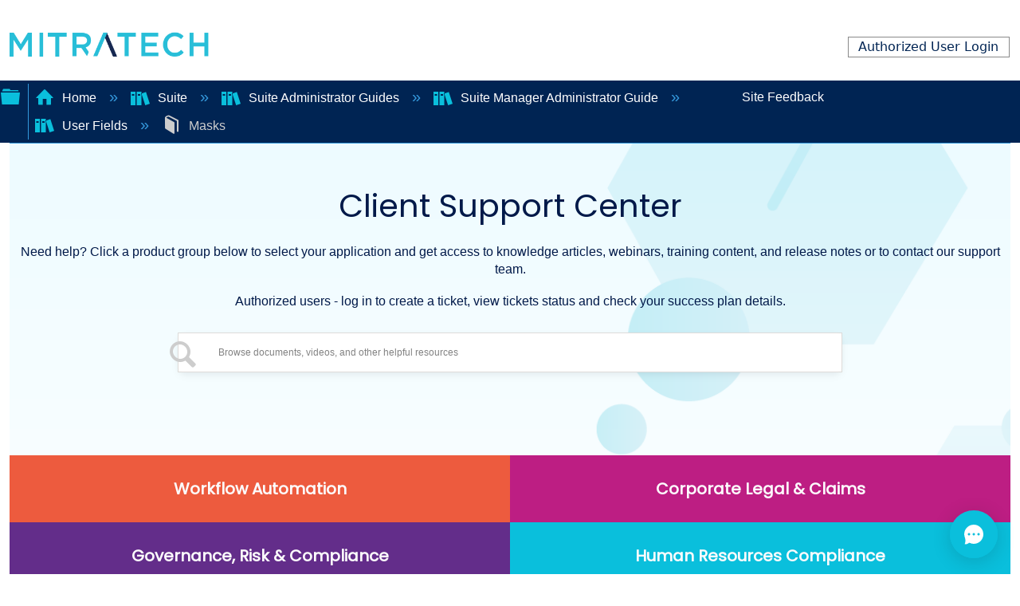

--- FILE ---
content_type: text/html; charset=utf-8
request_url: https://success.mitratech.com/Suite/Suite_Administrator_Guides/Suite_Manager_Administrator_Guide/04_User_Fields/01_Masks
body_size: 15029
content:
<!DOCTYPE html>
<html  lang="en">
<head prefix="og: http://ogp.me/ns# article: http://ogp.me/ns/article#">

        <meta name="viewport" content="width=device-width, initial-scale=1"/>
        <meta name="generator" content="MindTouch"/>
        <meta name="robots" content="index,follow"/>
        <meta property="og:title" content="Masks"/>
        <meta property="og:site_name" content="Mitratech Success Center"/>
        <meta property="og:type" content="article"/>
        <meta property="og:locale" content="en_US"/>
        <meta property="og:url" content="https://success.mitratech.com/Suite/Suite_Administrator_Guides/Suite_Manager_Administrator_Guide/04_User_Fields/01_Masks"/>
        <meta property="og:image" content="https://a.mtstatic.com/@public/production/site_11424/1572662852-logo.png"/>
        <meta property="og:description" content="Examples of masks and mask expressions that restrict the characters that can be entered in a field."/>
        <meta property="article:published_time" content="2017-10-04T21:23:26Z"/>
        <meta property="article:modified_time" content="2025-07-23T09:18:58Z"/>
        <meta name="twitter:card" content="summary"/>
        <meta name="twitter:title" content="Masks"/>
        <meta name="twitter:description" content="Examples of masks and mask expressions that restrict the characters that can be entered in a field."/>
        <meta name="twitter:image" content="https://a.mtstatic.com/@public/production/site_11424/1572662852-logo.png"/>
        <meta name="description" content="Examples of masks and mask expressions that restrict the characters that can be entered in a field."/>
        <link rel="canonical" href="https://success.mitratech.com/Suite/Suite_Administrator_Guides/Suite_Manager_Administrator_Guide/04_User_Fields/01_Masks"/>
        <link rel="search" type="application/opensearchdescription+xml" title="Mitratech Success Center Search" href="https://success.mitratech.com/@api/deki/site/opensearch/description"/>
        <link rel="apple-touch-icon" href="https://a.mtstatic.com/@style/common/images/apple-touch-icon.png?_=600c2cda754af48148a23f908be5c57499cdbdfd:site_11424"/>
        <link rel="shortcut icon" href="https://a.mtstatic.com/@public/production/site_11424/1572661777-favicon.ico"/>

        <script type="application/ld+json">{"@context":"http:\/\/schema.org","@type":"Article","name":"Masks","url":"https:\/\/success.mitratech.com\/Suite\/Suite_Administrator_Guides\/Suite_Manager_Administrator_Guide\/04_User_Fields\/01_Masks","image":{"@type":"ImageObject","url":"https:\/\/a.mtstatic.com\/@public\/production\/site_11424\/1572662852-logo.png","height":{"@type":"QuantitativeValue","maxValue":315},"width":{"@type":"QuantitativeValue","maxValue":600}},"datePublished":"2017-10-04T21:23:26Z","dateModified":"2025-07-23T09:18:58Z","description":"Examples of masks and mask expressions that restrict the characters that can be entered in a field.","thumbnailUrl":"https:\/\/success.mitratech.com\/@api\/deki\/pages\/7503\/thumbnail?default=https%3A%2F%2Fsuccess.mitratech.com%2F%40style%2Fcommon%2Fimages%2Fimage-placeholder.png","mainEntityofPage":{"@type":"WebPage","@id":"https:\/\/success.mitratech.com\/Suite\/Suite_Administrator_Guides\/Suite_Manager_Administrator_Guide\/04_User_Fields\/01_Masks"},"headline":"Masks"}</script>
        <script type="application/ld+json">{"@context":"http:\/\/schema.org","@type":"WebPage","name":"Masks","url":"https:\/\/success.mitratech.com\/Suite\/Suite_Administrator_Guides\/Suite_Manager_Administrator_Guide\/04_User_Fields\/01_Masks","relatedLink":["https:\/\/success.mitratech.com\/Suite\/Suite_Administrator_Guides\/Suite_Manager_Administrator_Guide\/04_User_Fields\/03_Windows_and_Dialog_Boxes","https:\/\/success.mitratech.com\/Suite\/Suite_Administrator_Guides\/Suite_Manager_Administrator_Guide\/04_User_Fields\/02_Working_with_User_Fields","https:\/\/success.mitratech.com\/Suite\/Suite_Administrator_Guides\/Suite_Manager_Administrator_Guide\/01_Introduction","https:\/\/success.mitratech.com\/Suite\/Suite_Administrator_Guides\/Suite_Manager_Administrator_Guide\/02_Getting_Started"]}</script>
        <script type="application/ld+json">{"@context":"http:\/\/schema.org","@type":"BreadcrumbList","itemListElement":[{"@type":"ListItem","position":1,"item":{"@id":"https:\/\/success.mitratech.com\/Suite","name":"Suite"}},{"@type":"ListItem","position":2,"item":{"@id":"https:\/\/success.mitratech.com\/Suite\/Suite_Administrator_Guides","name":"Suite Administrator Guides"}},{"@type":"ListItem","position":3,"item":{"@id":"https:\/\/success.mitratech.com\/Suite\/Suite_Administrator_Guides\/Suite_Manager_Administrator_Guide","name":"Suite Manager Administrator Guide"}},{"@type":"ListItem","position":4,"item":{"@id":"https:\/\/success.mitratech.com\/Suite\/Suite_Administrator_Guides\/Suite_Manager_Administrator_Guide\/04_User_Fields","name":"User Fields"}}]}</script>

        <title>Masks - Mitratech Success Center</title>


    <style type="text/css">/*<![CDATA[*/#related,
.widget {
    display: none;
}
.guide-content.static {
    max-width: 98.5%;
}/*]]>*/</style><style type="text/css">/*<![CDATA[*/
#mt-toc-container {
   display: none !important;
}/*]]>*/</style><style type="text/css">/*<![CDATA[*/
.border-top-new{
  border-top: none !important;
}

.elm-footer-custom{
  background-color: #EFF4FA !important;
}

.list-container {
    margin: 0px;
    padding: 0px;
}
.container-layout{
    margin-left: 0 !important;
    padding-top: 50px;
}

.footer-logo {
  margin-bottom: 30px;
}
.footer-logo img {
    max-width: 200px;
}

.footer-social-icon span {
  color: #fff;
  display: block;
  font-size: 20px;
  font-weight: 700;
  font-family: 'Poppins', sans-serif;
  margin-bottom: 20px;
}
.footer-social-icon a {
  color: #fff;
  font-size: 16px;
  margin-right: 15px;
}
.footer-social-icon i {
  height: 40px;
  width: 40px;
  text-align: center;
  line-height: 38px;
  border-radius: 50%;
}

.footer-widget {
  margin-left: 100px;
}

.footer-widget-heading h3::before {
  content: "";
  position: absolute;
  left: 0;
  bottom: -15px;
  height: 2px;
  width: 50px;
  background: #ff5e14;
}
.footer-widget ul li {
  display: inline-block;
  width: 100%;
  margin-bottom: 12px;
}
.footer-widget ul li a:hover{
  color: #001949;
  background-color: #d6e6ee !important;
}
.footer-header:first-child:hover {
 background-color: transparent !important;
 color: #fc552e !important;
}
.footer-header:first-child {
  font-size: 110%;
  font-weight: bold;
  
}
.footer-widget ul li a {
  text-transform: capitalize;
  text-decoration: none;
  color: #001949;
  display: block;
  width: 100%;
}

.copyright-area{
  padding: 25px 0;
}
.copyright-text {
 
}
.copyright-text p {
  margin: 0;
  font-size: 100%;
  color: #878787;
}
.copyright-text p a:hover{
  color: #ff5e14;
}
.copyright-text p a{
  text-decoration: none;
  color: #001949;
}
.copyright-text p{
  color: #001949;
}
.footer-menu li {
  display: inline-block;
  margin-left: 20px;
}
.footer-menu li:hover a{
  color: #ff5e14;
}
.footer-menu li a {
  font-size: 14px;
  color: #878787;
}

.icon-bg {
  background-color: #001948;
  
}

.logo-padding{
  padding-left: 120px;
}

#new-footer{
    bottom: 0;
}

.row-layout{
  width: 135%;
}
.elm-footer-custom{
  background-color: #EFF4FA;
}

@media screen and (max-width: 1755px) {
.row-layout{
  width: 100% !important;
}
.logo-padding{
  padding-left: 100px !important;
}
.footer-widget {
  margin-left: 0px !important;
}

@media screen and (max-width: 1400px){
  .footer-social-icon{
    width: 110%;
  }
}

  
}

@media screen and (max-width: 988px){
  .row-layout{
  width: 100% !important;
}

  .border-bottom {
    border: none !important;
  }
  .logo-padding{
  padding-left: 120px !important;
  padding-bottom: 60px;
  }
  .footer-widget ul li{
    text-align: center !important;
  }
  .footer-social-icon{
    margin-left: 90px !important;
  }
}

@media screen and (max-width: 750px){

  .footer-social-icon{
    margin-left: -50px !important;
    width: 140%;
  }

    .border-bottom {
    border: none !important;
  }
}

a {

  text-decoration: none !important;
}

h3, h4, h5, h6{
  font-size: 125% !important;
  font-weight: bolder !important;
  color: #002453 !important;
}/*]]>*/</style><style type="text/css">/*<![CDATA[*/
@import url('https://fonts.googleapis.com/css2?family=Poppins:ital,wght@0,200;0,400;1,300&display=swap');
<link rel="stylesheet" href="https://cdn.jsdelivr.net/npm/bootstrap@4.6.2/dist/css/bootstrap.min.css"
integrity="sha384-xOolHFLEh07PJGoPkLv1IbcEPTNtaed2xpHsD9ESMhqIYd0nLMwNLD69Npy4HI+N" crossorigin="anonymous">
* {
            margin: 0;
            padding: 0;
font-family: 'Poppins', sans-serif;
    font-weight:500;
}
/* Header Style */
header {
    margin-top: 20px;
    margin-bottom: 10px;
    padding-bottom: 20px;
    
}

.logo-row {
    width: 300px;
    margin: 0 auto;
}

.logo {
    width: 100%;
    height: 250px;
    text-align: center;
}
@media (min-width:320px) and (max-width: 821px) {
   .logo-row {
    width: 200px;
    margin: 0 auto;
} 
}

.mt-home-search-title{
 color:#001949!important;  
    font-family: 'Poppins', sans-serif!important;
}
.banner{
	width: 95%;
	height:450px;
    background-image:url('https://mitratech-sbox.mindtouch.us/@api/deki/files/46521/banner.png?draft=true')!important;
    background-size: cover;
    display: block;

}
.bpad{
 padding-bottom:80px;   
}
/* Tab Area start */
.tabs {
  display: inline-block;
  display: -webkit-flex;
  display: -moz-flex;
  display: flex;
  -webkit-flex-wrap: wrap;
  -moz-flex-wrap: wrap;
  flex-wrap: wrap;
  margin: 0;
  overflow: hidden; 
    
}
  .tabs [class^="tab"] label,
  .tabs [class*=" tab"] label {
    color: #ffffff;
    cursor: pointer;
    display: block;
font-family: "Poppins",Sans-serif;
    font-size: 20px;
    font-weight: 600;
    line-height: 1em;
    padding: 2rem 0;
    text-align: center; }
  .tabs [class^="tab"] [type="radio"],
  .tabs [class*=" tab"] [type="radio"] {
    border-bottom: 0px solid rgba(0, 67, 152, 0.5);
    cursor: pointer;
    -webkit-appearance: none;
    -moz-appearance: none;
    appearance: none;
    display: block;
    width: 100%;
    -webkit-transition: all 0.3s fade-in-out;
    -moz-transition: all 0.3s fade-in-out;
    -o-transition: all 0.3s fade-in-out;
    transition: all 0.3s fade-in-out; }
    .tabs [class^="tab"] [type="radio"]:hover, .tabs [class^="tab"] [type="radio"]:focus,
    .tabs [class*=" tab"] [type="radio"]:hover,
    .tabs [class*=" tab"] [type="radio"]:focus {
      border-bottom: 0px solid #6EC1E4; }
    .tabs [class^="tab"] [type="radio"]:checked,
    .tabs [class*=" tab"] [type="radio"]:checked {
      border-bottom: 0px solid #004398; }
    .tabs [class^="tab"] [type="radio"]:checked + div,
    .tabs [class*=" tab"] [type="radio"]:checked + div {
      opacity: 1; }
    .tabs [class^="tab"] [type="radio"] + div,
    .tabs [class*=" tab"] [type="radio"] + div {
      display: block;
      opacity: 0;
      padding: 2rem 0;
      width: 100%;
      -webkit-transition: all 0.3s fade-in-out;
      -moz-transition: all 0.3s fade-in-out;
      -o-transition: all 0.3s fade-in-out;
      transition: all 0.3s fade-in-out; }
  .tabs .tab-2 {
    width: 25%; 
      text-align:center!important;
}
    .tabs .tab-2 [type="radio"] + div {
      width: 400%;
      margin-left: 100%; }
    .tabs .tab-2 [type="radio"]:checked + div {
      margin-left: 0; }
      .tabs .tab-2:nth-child(2) [type="radio"] + div {
      margin-left: 0%; }
    .tabs .tab-2:nth-child(2) [type="radio"]:checked + div {
      margin-left: -100%; }
      .tabs .tab-2:nth-child(3) [type="radio"] + div {
      margin-left: 0%; }
    .tabs .tab-2:nth-child(3) [type="radio"]:checked + div {
      margin-left: -200%; }

      .tabs .tab-2:nth-child(4) [type="radio"] + div {
      margin-left: 0%; }
    .tabs .tab-2:nth-child(4) [type="radio"]:checked + div {
      margin-left: -300%; }

   

      .text-capitalize{
      	text-transform: capitalize;
      }

     .tabs a:link {
      text-decoration: none;
       color:#fcfbfc!important;     
}

.tabs a:visited {
      text-decoration: none;
     color:#fcfbfc!important;  
}

.tabs a:hover {
      text-decoration: none;
}

.tabs a:active {
      text-decoration: none;
}
.item {
vertical-align: top;
display: inline-block;
text-align: center;
width: 250px;}

.new-div{
	text-align: center;
	}


.mt-label, label{
    margin:0px!important;}

.mt-custom-home .mt-inputredirect-input{
    font-size: 94%!important;
}
.mt-custom-home .mt-field {
    display: flex!important;
    width: 52.125rem!important;
   
    align-items: center;
   
    border-radius: 0.5rem!important;
    background: var(--White, #FFF);
    box-shadow: 0px 2px 6.4px -1px rgba(19, 16, 34, 0.03), 0px 4.4px 12px -1px rgba(19, 16, 34, 0.06);
}
@media all and (min-width: 80em) {
    .elm-nav-container {
       
        
max-width: -webkit-fill-available !important;
        padding: 0!important;
        
    }
}
@media (min-width:320px) and (max-width: 767px) { 
    .tabs .tab-2 {
    width: 100%;
    }
       .mt-custom-home .mt-field {
    display: flex!important;
    width: 23.125rem!important;
   
    align-items: center;
   
    border-radius: 0.5rem!important;
    background: var(--White, #FFF);
    box-shadow: 0px 2px 6.4px -1px rgba(19, 16, 34, 0.03), 0px 4.4px 12px -1px rgba(19, 16, 34, 0.06);
}
    .bpad{
 padding-bottom:20px;   
}
}
@media (min-width:320px) and (max-width: 767px) {
.mt-inputredirect-button{
    left: 65px!important;
    top:10px!important;
    
    }
    
    .mainb{
    text-align: center; 
    width: 350px; 
    margin: 20px auto; 
    color:#001949; 
}
    .mt-custom-home .mt-inputredirect-input{
        font-size:54%!important;
}
     .elm-header-user-nav{
        padding-right:0px!important;
    }
    .mt-custom-home .mt-inputredirect-button{
         margin: 0 0 -1.35em -2.5em!important;
    }
       .mt-custom-home .mt-field {
    display: flex!important;
    width: 23.125rem!important;
   
    align-items: center;
   
    border-radius: 0.5rem!important;
    background: var(--White, #FFF);
    box-shadow: 0px 2px 6.4px -1px rgba(19, 16, 34, 0.03), 0px 4.4px 12px -1px rgba(19, 16, 34, 0.06);
}
    .bpad{
 padding-bottom:20px;   
}
}
@media only screen
    and (min-device-width: 767px)
    and (max-device-width:820px){
        
    .mt-custom-home .mt-field {
    display: flex!important;
    width: 38.125rem!important;
   
    align-items: center;
   
    border-radius: 0.5rem!important;
    background: var(--White, #FFF);
    box-shadow: 0px 2px 6.4px -1px rgba(19, 16, 34, 0.03), 0px 4.4px 12px -1px rgba(19, 16, 34, 0.06);
} 
        .tabs1 label{
            width:100%!important;
        }
        .inf{
            display:block;
        }
}
@media only screen 
  and (min-device-width: 768px) 
  and (max-device-width: 1280px) 
  and (-webkit-min-device-pixel-ratio: 1) {
.tabs .tab-2 {
    width: 50%;
    }
      .mt-custom-home .mt-inputredirect-button{
         margin: 0 0 -1.35em -1.8em!important;
             
      }
       .mt-custom-home .mt-inputredirect-input{
        font-size:74%!important;
}
      
}

@media only screen 
  and (min-device-width: 767px) 
  and (max-device-width: 768px) 
  and (-webkit-min-device-pixel-ratio: 1) {
.tabs .tab-2 {
    width: 50%;
    }
      .mt-custom-home .mt-inputredirect-button{
         margin: 0 0 -1.35em -1.6em!important;
             
      }
       .mt-custom-home .mt-inputredirect-input{
        font-size:74%!important;
}
}
.hov{
    background:#ED5B3E;
}
.hov:hover{
    background:#024B9C;
}
.hov1{
    background: #BD1E83;
}
.hov1:hover{
  background:#024B9C;  
}
.hov2{
    background: #632D8A;
}
.hov2:hover{
  background:#024B9C;  
}
.hov3{
        background: #0ABFDC;
}
.hov3:hover{
    background:#024B9C;
}
.ptext{
text-align:center; 
    color:#001949;
    padding:0px 0 12px 0;
}
.ptext1{
text-align:center; 
    color:#001949;
    padding:17px 0 2px 0;
}
.mt-custom-home .mt-inputredirect-button, .mt-custom-home .mt-inputredirect-button:active, 
.mt-custom-home .mt-inputredirect-button:focus, .no-touch .mt-custom-home .mt-inputredirect-button:hover{
 top: -23px!important;
    left: -780px!important;   
}

.title-span{
font-size: 250%;
display: block;
margin: auto;
text-align: center;
}/*]]>*/</style>

        <link media="screen" type="text/css" rel="stylesheet" href="https://a.mtstatic.com/@cache/layout/anonymous.css?_=d7008991300a6b1baccbb29a17033d63_c3VjY2Vzcy5taXRyYXRlY2guY29t:site_11424" id="mt-screen-css" />

    
        <link media="print" type="text/css" rel="stylesheet" href="https://a.mtstatic.com/@cache/layout/print.css?_=3946e97a5af7388ac6408d872fca414b:site_11424" id="mt-print-css" />


    <script type="application/json" nonce="5fda6603f2e957ceb6dd4dde89bfa61cca313c9efb9a53ff3bfdaee8b83b534c" id="mt-localizations-draft">
{"Draft.JS.alert.cancel.button":"OK","Draft.JS.alert.cancel.message":"You can not cancel a draft when the live page is unpublished.","Draft.JS.alert.cancel.title":"This draft cannot be canceled","Draft.JS.alert.publish.button":"OK","Draft.JS.alert.publish.message":"You can not publish a draft of a page with an unpublished parent","Draft.JS.alert.publish.title":"This draft cannot be published","Draft.JS.alert.unpublish.button":"OK","Draft.JS.alert.unpublish.message":"You can not unpublish a page when published subpages are present.","Draft.JS.alert.unpublish.title":"This page cannot be unpublished","Draft.JS.success.cancel":"The draft was successfully deleted.","Draft.JS.success.schedule.publish":"Publication schedule successfully created.","Draft.JS.success.publish":"The draft was successfully published.","Draft.JS.success.unpublish":"The page was successfully unpublished.","Draft.JS.success.unpublish.inherits-schedule\n        Draft.JS.success.unpublish.scheduled-to-publish":"[MISSING: draft.js.success.unpublish.inherits-schedule\n        draft.js.success.unpublish.scheduled-to-publish]","Draft.JS.success.update.schedule.publish":"Publication schedule successfully updated.","Draft.JS.success.update.schedule.unpublish":"[MISSING: draft.js.success.update.schedule.unpublish]","Draft.JS.success.delete.schedule\n        Draft.JS.success.delete.schedule.with.subpages\n        Draft.error.cancel":"[MISSING: draft.js.success.delete.schedule\n        draft.js.success.delete.schedule.with.subpages\n        draft.error.cancel]","Draft.error.publish":"There was an error publishing the draft.","Draft.error.unpublish":"There was an error unpublishing the page.","Draft.message.at":"at","Dialog.ConfirmSave.StrictIdf.title":"Oops!","Dialog.ConfirmSave.StrictIdf.error.missing-template-reference":"This article type requires a template reference widget. Not having one may negatively impact your site and SEO. Please contact CXone Expert support.","Dialog.ConfirmSave.StrictIdf.label.continue":"Proceed anyway","Dialog.ConfirmSave.StrictIdf.label.cancel":"Cancel","Dialog.ConfirmSave.StrictIdf.label.missing-template-reference-help-link":"Learn more about required references","Dialog.ConfirmSave.StrictIdf.error.invalid-idf":"This type of article should not exist at the requested location in the site hierarchy. Proceeding with the requested move may negatively impact site navigation and SEO.","Dialog.ConfirmSave.StrictIdf.label.invalid-idf-help-link":"Learn more about IDF structure","Dialog.EditDraft.page-title":"Create draft","Dialog.Scheduler.Common.label.am":"{0} AM","Dialog.Scheduler.Common.label.pm":"{0} PM","Dialog.Scheduler.Publish.alert-create-draft":"Create","Dialog.Scheduler.Publish.alert-existing-publication-scheduled":"This location has an existing publication schedule applied.  The new page will inherit this new schedule.","Dialog.Scheduler.Publish.alert-modify-message":"This draft is scheduled to be published {0} at {1}. A schedule cannot be modified or deleted less than 15 minutes from its start time.","Dialog.Scheduler.Publish.alert-modify-title":"This schedule cannot be modified","Dialog.Scheduler.Publish.button-close":"Close","Dialog.Scheduler.Publish.button-save":"Save publish schedule","Dialog.Scheduler.Publish.button-go-to-parent":"Go to parent","Dialog.Scheduler.Publish.do-not-have-permission-message":"This page will be published {0} with another page scheduled by {1}. You do not have permission to view this page. Please see {1} to resolve scheduling conflicts.","Dialog.Scheduler.Publish.go-to-parent-message":"This draft will be published {0}, scheduled by {1}. A schedule can only be modified where it was created.","Dialog.Scheduler.Publish.label.f1-link":"Learn about scheduled publishing","Dialog.Scheduler.Publish.page-title":"Publish","Dialog.Scheduler.Unpublish.button-save":"Save unpublish schedule","Dialog.Scheduler.Unpublish.alert-modify-message":"This page is scheduled to be unpublished {0} at {1}. A schedule cannot be modified or deleted less than 15 minutes from its start time.","Dialog.Scheduler.Unpublish.do-not-have-permission-message":"This page will be unpublished {0} with another page scheduled by {1}. You do not have permission to view this page. Please see {1} to resolve scheduling conflicts.","Dialog.Scheduler.Unpublish.go-to-parent-message":"This page will be unpublished {0}, scheduled by {1}. A schedule can only be modified where it was created.","Dialog.Scheduler.Unpublish.page-title":"Unpublish","Page.Dashboard.page-title":"Dashboard"}    </script>    <script type="application/json" nonce="5fda6603f2e957ceb6dd4dde89bfa61cca313c9efb9a53ff3bfdaee8b83b534c" id="mt-localizations-editor">
{"Article.Attach.file.upload.toobig":"The file \"{1}\" is too large.  The maximum allowed file size is {0}.","Article.Attach.file.upload.notAllowed":"The selected file can not be uploaded because you do not have permission to upload files of that type.","Article.Attach.file.upload.fileExtension":"You picked a file with an unsupported extension.  Please try again with a valid file.","Article.Common.page-is-restricted-login":"You do not have permission to view this page - please try signing in.","Article.Common.page-save-conflict":"You may have overwritten a concurrent editor's changes. Use this page's <a title=\"Revision History\" target=\"_blank\" href=\"{0}\" >Revision History<\/a> to review.","Article.Error.page-couldnt-be-loaded":"The requested page's contents could not be loaded.","Article.Error.page-save-conflict":"A page already exists at {0}. Navigate to the existing page and edit the page if you wish to modify its contents.","Article.Error.page-save-forbidden":"Your session has expired or you do not have permission to edit this page.","Article.Error.page-title-required":"A page title is required.","Article.edit.summary":"Edit summary","Article.edit.summary-reason":"Why are you making this edit?","Article.edit.enter-reason":"Enter reason (viewable in Site History Report)","Component.YoutubeSearch.error.key-invalid":"Your YouTube API Key was improperly configured. Please review the article at the","Component.YoutubeSearch.error.key-missing":"Your CXone Expert deployment needs to update your YouTube API Key. Details on how to update can be found at the","Component.YoutubeSearch.error.search-failed":"Search failed","Component.YoutubeSearch.info.not-found":"No videos found","Component.YoutubeSearch.label.video-url":"Video URL","Component.YoutubeSearch.placeholder.query":"Video URL or YouTube search query","Dialog.ConfirmCancel.button.continue-editing":"Continue editing","Dialog.ConfirmCancel.button.discard-changes":"Discard changes","Dialog.ConfirmCancel.message.changes-not-saved":"Your changes have not been saved to MindTouch.","Dialog.ConfirmCancel.title":"Discard changes?","Dialog.ConfirmDeleteRedirects.label.delete-redirects-help-link":"Learn more about deleting redirects","Dialog.ConfirmSave.error.redirect":"A redirect exists at this location and will be deleted if you continue. This may negatively impact your site and SEO. Please contact CXone Expert support.","Dialog.ConfirmSave.label.cancel":"Cancel","Dialog.ConfirmSave.label.continue":"Continue","Dialog.ConfirmSave.title":"Delete redirect?","Dialog.ConfirmSave.StrictIdf.error.invalid-idf":"This type of article should not exist at the requested location in the site hierarchy. Proceeding with the requested move may negatively impact site navigation and SEO.","Dialog.ConfirmSave.StrictIdf.error.missing-template-reference-insert":"You've removed the template reference, which is required for this page. Click Insert to reinsert the template reference.","Dialog.ConfirmSave.StrictIdf.label.cancel":"Cancel","Dialog.ConfirmSave.StrictIdf.label.continue":"Proceed anyway","Dialog.ConfirmSave.StrictIdf.label.insert":"Insert","Dialog.ConfirmSave.StrictIdf.label.missing-template-reference-help-link":"Learn more about required references","Dialog.ConfirmSave.StrictIdf.label.invalid-idf-help-link":"Learn more about IDF structure","Dialog.ConfirmSave.StrictIdf.title":"Oops!","Dialog.JS.wikibits-edit-section":"Edit section","Dialog.SaveRequired.button.cancel":"Cancel","Dialog.SaveRequired.button.save":"Save and continue","Dialog.SaveRequired.label.change-title-start":"This page needs a different title than","Dialog.SaveRequired.label.change-title-end":"Please make the correction and try again.","Dialog.SaveRequired.label.new-page-alert":"This operation can not be performed on a page that has not yet been created. In order to do that, we need to quickly save what you have.","Dialog.SaveRequired.title":"Save required","Draft.error.save-unpublished":"You cannot save an unpublished draft at {0}. A published page already exists at that location.","GUI.Editor.alert-changes-made-without-saving":"You have made changes to the content without saving your changes. Are you sure you want to exit this page?","GUI.Editor.error.copy-hint":"To avoid losing your work, copy the page contents to a new file and retry saving again.","GUI.Editor.error.server-error":"A server error has occurred.","GUI.Editor.error.unable-to-save":"We are unable to save this page","Redist.CKE.mt-save.save-to-file-link":"Save the page content to a file","Redist.CKE.mt-autosave.contents-autosaved":"The page contents were autosaved to the browser's local storage {0}","System.API.Error.invalid-redirect":"Cannot create a redirect on a page with sub-pages.","System.API.Error.invalid-redirect-target":"The redirect does not point at a valid page."}    </script>    <script type="application/json" nonce="5fda6603f2e957ceb6dd4dde89bfa61cca313c9efb9a53ff3bfdaee8b83b534c" id="mt-localizations-file-uploader">
{"Dialog.Attach.allowed-types":"Allowed file types:","Dialog.Attach.button.upload":"Upload","Dialog.Attach.choose-files-dad":"Choose files to upload or drag and drop files into this window.","Dialog.Attach.max-size":"Maximum upload file size: {0}"}    </script>    <script type="application/json" nonce="5fda6603f2e957ceb6dd4dde89bfa61cca313c9efb9a53ff3bfdaee8b83b534c" id="mt-localizations-grid-widget">
{"Article.Common.page-is-restricted-login":"You do not have permission to view this page - please try signing in.","MindTouch.Help.Page.search-unavailable":"Sorry, search is currently unavailable.","MindTouch.Reports.data.empty-grid-text":"No Data Available.","Page.StructuredTags.error-update":"An unknown error occurred."}    </script>    <script type="application/json" nonce="5fda6603f2e957ceb6dd4dde89bfa61cca313c9efb9a53ff3bfdaee8b83b534c" id="mt-localizations-tree-widget">
{"Skin.Common.home":"Home","Dialog.Common.error.path-not-found":"The requested page or section could not be loaded. Please update the link.","Dialog.JS.loading":"Loading...","Dialog.JS.loading.copy":"Copying page(s)...","Dialog.JS.loading.insertImage":"Inserting image...","Dialog.JS.loading.move":"Moving page(s)...","Dialog.JS.loading.moveFile":"Moving file...","Dialog.JS.loading.search":"Searching...","MindTouch.Help.Page.in":"in","MindTouch.Help.Page.no-search-results":"Sorry, we can't find what you are looking for.","MindTouch.Help.Page.no-search-try":"Try searching for something else, selecting a category, or try creating a ticket.","MindTouch.Help.Page.retrysearch":"Click here to search the whole site.","MindTouch.Help.Page.search-error-try":"Please try again later.","MindTouch.Help.Page.search-unavailable":"Sorry, search is currently unavailable."}    </script>    <script type="application/json" nonce="5fda6603f2e957ceb6dd4dde89bfa61cca313c9efb9a53ff3bfdaee8b83b534c" id="mt-localizations-dialog">
{"Dialog.Common.button.cancel":"Cancel","Dialog.Common.button.ok":"OK","Dialog.Common.label.home":"Home"}    </script>
    <script type="text/javascript" data-mindtouch-module="true" nonce="5fda6603f2e957ceb6dd4dde89bfa61cca313c9efb9a53ff3bfdaee8b83b534c" src="https://a.mtstatic.com/deki/javascript/out/globals.jqueryv2.2.4.js?_=600c2cda754af48148a23f908be5c57499cdbdfd:site_11424"></script><script type="application/json" id="mt-global-settings" nonce="5fda6603f2e957ceb6dd4dde89bfa61cca313c9efb9a53ff3bfdaee8b83b534c">{"articleType":"topic-guide","attachFileMax":1000,"baseHref":"https:\/\/success.mitratech.com","cacheFingerprint":"600c2cda754af48148a23f908be5c57499cdbdfd:site_11424","canFileBeAttached":false,"cdnHostname":"a.mtstatic.com","clientSideWarnings":false,"dntEditorConfig":false,"draftEditable":false,"followRedirects":1,"idfHideTemplateTags":false,"idfVersion":"IDF3","isArticleReviewCommunityMembersEnabled":false,"isDraftAllowed":false,"isDraftManagerReportDownloadEnabled":false,"isDraftRequest":false,"isFindAndReplaceUndoEnabled":false,"isGenerativeSearchEnabled":false,"isGenerativeSearchDisclaimerEnabled":true,"isGenerativeSearchStreamResponseToggleEnabled":false,"isGenerativeSearchSearchIconEnabled":false,"isContentAdequacyEnabled":true,"isGenerativeSearchOnDemandEvaluationEnabled":true,"isFileDescriptionCaptionableByLlmEnabled":false,"isGoogleAnalyticsEnabled":true,"isGuideTabMultipleClassificationsEnabled":false,"isHawthornThemeEnabled":false,"isIframeSandboxEnabled":false,"isImportExportEnhancementsEnabled":false,"isImportExportMediaEnabled":false,"isExternalImportEnabled":false,"isInteractionAnalyticsDebugEnabled":false,"isDevelopmentModeEnabled":false,"isInteractionAnalyticsEnabled":true,"isKcsEnabledOnPage":false,"isMediaManagerEnabled":true,"isPinnedPagesEnabled":true,"isPinnedPagesEnhancementsEnabled":true,"isReportDownloadEnabled":false,"isSchedulePublishEnabled":true,"isSearchAsYouTypeEnabled":false,"isTinymceAiAssistantEnabled":false,"isSearchInsightsDownloadEnabled":true,"isSentimentAnalysisEnabled":true,"isShowMoreChildrenNodesEnabled":false,"isShowTerminalNodesEnabled":false,"isSkinResponsive":true,"isSmoothScrollEnabled":true,"isTinyMceEnabled":false,"isTreeArticleIconsEnabled":false,"isXhrF1WebWidgetEnabled":true,"isXhrIEMode":false,"kcsEnabled":false,"kcsV2Enabled":false,"kcsV2GuidePrivacySetting":"Semi-Public","learningPathsEnabled":true,"maxFileSize":268435456,"moduleMode":"global","pageEditable":false,"pageId":7503,"pageIsRedirect":false,"pageLanguageCode":"en-US","pageName":"Masks","pageNamespace":"","pageOrderLimit":1000,"pagePermissions":["LOGIN","BROWSE","READ","SUBSCRIBE"],"pageRevision":"4","pageSectionEditable":false,"pageTitle":"Suite\/Suite Administrator Guides\/Suite Manager Administrator Guide\/04 User Fields\/01 Masks","pageViewId":"5298ead1-54be-48c1-897e-a7130390e0e0","siteId":"site_11424","pathCommon":"\/@style\/common","pathSkin":"\/@style\/elm","relatedArticlesDetailed":true,"removeBlankTemplate":false,"removeDeleteCheckbox":false,"cidWarningOnDelete":true,"scriptParser":2,"sessionId":"ZThiNDMzOTAtYTUyNy00NGUwLWJjYzAtOGZkODUwNTU2ZmZlfDIwMjYtMDItMDFUMDE6MzE6NDY=","showAllTemplates":true,"siteAuthoringPageThumbnailManagementEnabled":true,"skinStyle":"columbia.elm","spaceballs2Enabled":false,"strictIdfEnabled":false,"uiLanguage":"en-us","userId":2,"isPageRedirectPermanent":false,"userIsAdmin":false,"userIsAnonymous":true,"userIsSeated":false,"userName":"Anonymous User","userPermissions":["LOGIN","BROWSE","READ","SUBSCRIBE"],"userSystemName":"Anonymous","userTimezone":"-05:00","webFontConfig":{"google":{"families":null}},"apiToken":"xhr_2_1769909507_202f29b9c011af5df23fc41058b09f46da24047f8a9cbf79d326abba03db7e17","displayGenerativeSearchDisclaimer":true}</script><script type="text/javascript" data-mindtouch-module="true" nonce="5fda6603f2e957ceb6dd4dde89bfa61cca313c9efb9a53ff3bfdaee8b83b534c" src="https://a.mtstatic.com/deki/javascript/out/deki.legacy.js?_=600c2cda754af48148a23f908be5c57499cdbdfd:site_11424"></script><script type="text/javascript" data-mindtouch-module="true" nonce="5fda6603f2e957ceb6dd4dde89bfa61cca313c9efb9a53ff3bfdaee8b83b534c" src="https://a.mtstatic.com/deki/javascript/out/community.js?_=600c2cda754af48148a23f908be5c57499cdbdfd:site_11424"></script><script type="text/javascript" data-mindtouch-module="true" nonce="5fda6603f2e957ceb6dd4dde89bfa61cca313c9efb9a53ff3bfdaee8b83b534c" src="https://a.mtstatic.com/deki/javascript/out/standalone/skin_elm.js?_=600c2cda754af48148a23f908be5c57499cdbdfd:site_11424"></script><script type="text/javascript" data-mindtouch-module="true" nonce="5fda6603f2e957ceb6dd4dde89bfa61cca313c9efb9a53ff3bfdaee8b83b534c" src="https://a.mtstatic.com/deki/javascript/out/standalone/pageBootstrap.js?_=600c2cda754af48148a23f908be5c57499cdbdfd:site_11424"></script>

    
        <script>/*<![CDATA[*/
/**
* Function that tracks a click on an outbound link in Analytics
* This function takes a valid URL string as an argument, and uses that URL string
* as the event label. Setting the transport method to 'beacon' lets the hit be sent
* using 'navigator.sendBeacon' in browser that support it.
*/
var trackTicketDeflect = function(url) {
   ga('send', 'event', 'deflect', 'click', url, {
     'transport': 'beacon',
     'hitCallback': function(){document.location = url;}
   });
}
/*]]>*/</script>
<!-- Google Tag Manager -->
<script>/*<![CDATA[*/(function(w,d,s,l,i){w[l]=w[l]||[];w[l].push({'gtm.start':
new Date().getTime(),event:'gtm.js'});var f=d.getElementsByTagName(s)[0],
j=d.createElement(s),dl=l!='dataLayer'?'&l='+l:'';j.async=true;j.src=
'https://www.googletagmanager.com/gtm.js?id='+i+dl;f.parentNode.insertBefore(j,f);
})(window,document,'script','dataLayer','GTM-MNXHSHC');/*]]>*/</script>
<!-- End Google Tag Manager -->
    
<script type="text/javascript" nonce="5fda6603f2e957ceb6dd4dde89bfa61cca313c9efb9a53ff3bfdaee8b83b534c">(function(i,s,o,g,r,a,m){i['GoogleAnalyticsObject']=r;i[r]=i[r]||function(){(i[r].q=i[r].q||[]).push(arguments)},i[r].l=1*new Date();a=s.createElement(o),m=s.getElementsByTagName(o)[0];a.async=1;a.src=g;m.parentNode.insertBefore(a,m)})(window,document,'script','//www.google-analytics.com/analytics.js','ga');ga('create','UA-106516056-1','success.mitratech.com',{allowLinker:true});ga('send','pageview');ga('create','UA-65721316-24','success.mitratech.com',{name:'mtTracker',allowLinker:true});ga('mtTracker.require','linker');ga('mtTracker.set', 'anonymizeIp', true);ga('mtTracker.send','pageview');document.addEventListener('mindtouch-web-widget:f1:loaded',function(e){var t=e.data||{},d=t.widget;d&&''!==t.embedId&&document.addEventListener('mindtouch-web-widget:f1:clicked',function(e){var t=(e.data||{}).href;if(t){var n=document.createElement('a');n.setAttribute('href',t),'expert-help.nice.com'===n.hostname&&(e.preventDefault(),ga('linker:decorate',n),d.open(n.href))}})});</script>
</head>
<body class="elm-user-anonymous columbia-page-main columbia-article-topic-guide columbia-browser-chrome columbia-platform-macintosh columbia-breadcrumb-home-suite-suiteadministratorguides-suitemanageradministratorguide-04userfields-01masks columbia-live no-touch columbia-lang-en-us columbia-skin-elm">
<a class="elm-skip-link" href="#elm-main-content" title="Press enter to skip to the main content">Skip to main content</a><main class="elm-skin-container" data-ga-category="Anonymous | page">
    <header class="elm-header">
        <div class="elm-header-custom"><div class="elm-employee-login"><button class="login-button">Authorized User Login</button><div class="login-dropdown"><a class="internal" href="https://success.mitratech.com/@app/saml/login?returnto=https://success.mitratech.com" rel="nofollow">CustomerConnect</a><a class="internal" href="https://success.mitratech.com/Special:Userlogin?returntotitle=#tab=login" rel="internal">Partners / Mitratech Internal</a></div></div><header><div class="row"><div class="logo-row"><a class="logo internal" href="https://success.mitratech.com/" rel="internal"><img width="250px;" class="internal" alt="Mitratech_ln1.png" loading="lazy" src="https://success.mitratech.com/@api/deki/files/73175/Mitratech_ln1.png?revision=1" /></a></div></div></header>

<script type="text/javascript">/*<![CDATA[*/
$(document).ready(function(){
$('ol.mt-breadcrumbs').after('<div class="mt-breadcrumbs-links" style="align: right; line-height: 2; padding-top: 5px;"><div style="display: inline-block;"><a id="explore-cases-link" href="https://mitratech.force.com/s/case/Case/00B40000006FpN3EAK" style="float: left; padding-right: 10px;">Explore Cases</a> <a href="https://success.mitratech.com/Feedback_on_Customer_Success_Site" style="float: right;">  Site Feedback</a></div>')
});/*]]>*/</script>


<noscript><iframe src="https://www.googletagmanager.com/ns.html?id=GTM-MNXHSHC" height="0" width="0" style="display:none;visibility:hidden"></iframe></noscript></div>
        <div class="elm-nav mt-translate-module" hidden="true">
            <div class="elm-nav-container mt-translate-container"></div>
        </div>
        <div class="elm-header-logo-container">
            <a href="https://success.mitratech.com" title="Mitratech Success Center" aria-label='Link to home'><img src="https://a.mtstatic.com/@public/production/site_11424/1572662852-logo.png" alt="Mitratech Success Center" /></a>
        </div>
        
        <nav class="elm-header-user-nav elm-nav" role="navigation">
            <div class="elm-nav-container">
                <ol>
                    <li class="elm-global-search" data-ga-action="Header search"><a class="mt-icon-site-search mt-toggle-form" href="#" title="Search site">Search site</a>
<div class="mt-quick-search-container mt-toggle-form-container">
    <form action="/Special:Search">
        <input name="qid" id="mt-qid-skin" type="hidden" value="" />
        <input name="fpid" id="mt-search-filter-id" type="hidden" value="230" />
        <input name="fpth" id="mt-search-filter-path" type="hidden" />
        <input name="path" id="mt-search-path" type="hidden" value="/Suite/Suite_Administrator_Guides/Suite_Manager_Administrator_Guide/04_User_Fields/01_Masks" />

        <label class="mt-label" for="mt-site-search-input">
            Search
        </label>
        <input class="mt-text mt-search search-field" name="q" id="mt-site-search-input" placeholder="How can we help you?" type="search" />
        <button class="mt-button ui-button-icon mt-icon-site-search-button search-button" type="submit">
            Search
        </button>
    </form>
</div>
<div class="elm-search-back"><a class="mt-icon-browser-back" data-ga-label="Browse back" href="#" id="mt-browser-back" title="Go back to previous article">Go back to previous article</a></div>
</li>
                    <li class="elm-user-menu"><ol class="mt-user-menu">


    <li class="mt-user-menu-user">
        <a class="mt-icon-quick-sign-in "
           href="https://success.mitratech.com/@app/saml/login?returnto=https%3A%2F%2Fsuccess.mitratech.com%2FSuite%2FSuite_Administrator_Guides%2FSuite_Manager_Administrator_Guide%2F04_User_Fields%2F01_Masks"
           title="Sign in">Sign in</a>

    </li>
</ol>
</li>
                </ol>
            </div>
        </nav>
        <nav class="elm-header-global-nav elm-nav" data-ga-action="Elm Navigation">
            <div class="elm-nav-container">
                <button class="elm-hierarchy-trigger mt-hierarchy-trigger ui-button-icon mt-icon-hierarchy-trigger-closed" title="Expand/collapse global hierarchy" data-ga-label="Hierarchy Toggle - Tree View">
                    Expand/collapse global hierarchy
                </button>
                <ol class="mt-breadcrumbs" data-ga-action="Breadcrumbs">
                        <li>
                            <a href="https://success.mitratech.com/" data-ga-label="Breadcrumb category">
                                <span class="mt-icon-article-category mt-icon-article-home"></span>
                                    Home
                            </a>
                        </li>
                        <li>
                            <a href="https://success.mitratech.com/Suite" data-ga-label="Breadcrumb category">
                                <span class="mt-icon-article-category"></span>
                                    Suite
                            </a>
                        </li>
                        <li>
                            <a href="https://success.mitratech.com/Suite/Suite_Administrator_Guides" data-ga-label="Breadcrumb category">
                                <span class="mt-icon-article-category"></span>
                                    Suite Administrator Guides
                            </a>
                        </li>
                        <li>
                            <a href="https://success.mitratech.com/Suite/Suite_Administrator_Guides/Suite_Manager_Administrator_Guide" data-ga-label="Breadcrumb category">
                                <span class="mt-icon-article-category"></span>
                                    Suite Manager Administrator Guide
                            </a>
                        </li>
                        <li>
                            <a href="https://success.mitratech.com/Suite/Suite_Administrator_Guides/Suite_Manager_Administrator_Guide/04_User_Fields" data-ga-label="Breadcrumb category">
                                <span class="mt-icon-article-category"></span>
                                    User Fields
                            </a>
                        </li>
                        <li class="mt-breadcrumbs-current-page">
                            <span class="mt-icon-article-guide"></span>
                            Masks
                        </li>
                </ol>
                <button class="mt-icon-hierarchy-mobile-view-trigger ui-button-icon mt-icon-hierarchy-mobile-trigger-closed" title="Expand/collapse global location" data-ga-label="Hierarchy Toggle - Breadcrumb Expand/Collapse">
                    Expand/collapse global location
                </button>
            </div>
        </nav>
        <nav class="elm-nav elm-header-hierarchy">
            <div class="elm-nav-container">
                <div class="elm-hierarchy mt-hierarchy"></div>
            </div>
        </nav><div class="container-fluid"><div class="mt-prepend-home mt-custom-home elm-nav"><div class="elm-nav-container"><span class="mt-home-search-title title-span">Client Support Center</span><p class="ptext1">Need help? Click a product group below to select your application and get access to knowledge articles, webinars, training content, and release notes or to contact our support team.</p><p class="ptext">Authorized users - log in to create a ticket, view tickets status and check your success plan details.</p><script type="application/json" id="mt-localizations-help-widget">/*<![CDATA[*/{"Help.Widget.button.text":"Search","Help.Widget.label.text":"Query","Help.Widget.placeholder.text":"Browse documents, videos, and other helpful resources"}/*]]>*/</script><div class="mt-inputredirect" data-query-key="q" data-path=""></div><div class="bpad">&nbsp;</div><div class="tabs"><div class="tab-2"><label for="tab2-1" class="hov"><a class="internal" href="https://success.mitratech.com/Workflow_Automation" rel="internal">Workflow Automation</a></label></div><div class="tab-2"><label for="tab2-2" class="hov1"><a class="internal" href="https://success.mitratech.com/Corporate_Legal_Claims" rel="internal">Corporate Legal &amp; Claims</a></label></div><div class="tab-2"><label for="tab2-3" class="hov2"><a class="internal" href="https://success.mitratech.com/Governance_Risk_Compliance" rel="internal">Governance, Risk &amp; Compliance</a></label></div><div class="tab-2"><label for="tab2-4" class="hov3"><a class="internal" href="https://success.mitratech.com/Human_Resources" rel="internal">Human Resources Compliance</a></label></div></div></div></div></div>    </header>
    <article class="elm-content-container" id="elm-main-content" tabindex="-1">
        <header>
            <div id="flash-messages"><div class="dekiFlash"></div></div>
            
                
<h1 id="title" data-title-editor-available="false">
        Masks
</h1>

                

                
                    <ol class="elm-meta-data elm-meta-top" data-ga-action="Page actions">
                        <li class="elm-last-modified"><dl class="mt-last-updated-container">
    <dt class="mt-last-updated-label">Last updated</dt>
    <dd>
        <span class="mt-last-updated" data-timestamp="2025-06-13T21:52:32Z"></span>
    </dd>
</dl>
</li>
                        <li class="elm-pdf-export"><a data-ga-label="PDF" href="https://success.mitratech.com/@api/deki/pages/7503/pdf/Masks.pdf?stylesheet=default" rel="nofollow" target="_blank" title="Export page as a PDF">
    <span class="mt-icon-article-pdf"></span>Save as PDF
</a></li>
                        <li class="elm-social-share"></li>
                    </ol>
                
            
        </header>
                <header class="mt-content-header"></header>
                <aside class="mt-content-side"></aside>
            <aside id="mt-toc-container" data-title="Table of contents" data-collapsed="true">
                <nav class="mt-toc-content mt-collapsible-section">
                    <em>No headers</em>
                </nav>
            </aside>
            <section class="mt-content-container">
                <div id="mt-guide-tabs" class="noindex" data-ga-action="Guide tabs"></div><script type="application/json" id="mt-guide-tabs-json">/*<![CDATA[*/null/*]]>*/</script><script type="application/json" id="mt-localizations-guide-tabs">/*<![CDATA[*/{"MindTouch.IDF3.label.guide.tabscrollleft":"Scroll tabs left","MindTouch.IDF3.label.guide.tabscrollright":"Scroll tabs right"}/*]]>*/</script><script type="application/json" id="mt-localizations-guide-tabs-settings">/*<![CDATA[*/{"MindTouch.IDF3.label.guide.settings.classifications":"Classification settings","MindTouch.IDF3.label.guide.settings.learningpath":"Path settings","MindTouch.IDF3.label.overview.max.count":"{0} characters remaining.","MindTouch.IDF3.label.overview.max.count.over":"Warning.  {0} characters will be truncated.","MindTouch.LearningPath.dialog.remove.cancel":"Cancel","MindTouch.LearningPath.dialog.remove.confirm":"OK","MindTouch.LearningPath.dialog.remove.header":"Remove path","MindTouch.LearningPath.dialog.remove.message":"You are about to remove this path from this guide."}/*]]>*/</script>
<p>Masks restrict the characters that can be entered in a field. If a user attempts to enter a character that is not within the parameters set by a mask, the character is not accepted. Validation is performed on a character-by-character basis. Masks also can be used in fields that will always have data entered in a specific manner, such as telephone numbers and identification numbers.</p>

<p>The following are examples of masks:</p>

<table cellspacing="0" class="mt-responsive-table">
    <thead>
        <tr>
            <th class="mt-column-width-15" scope="col">
            <p class="s5">Example</p>
            </th>
            <th class="mt-column-width-20" scope="col">
            <p class="s5">Mask Expression</p>
            </th>
            <th class="mt-column-width-60" scope="col">
            <p class="s5">Description</p>
            </th>
        </tr>
    </thead>
    <tbody>
        <tr>
            <td class="mt-column-width-15" data-th="Example">
            <p class="s6">Social Security Number</p>

            <p class="s6">(XXX-XX- XXXX)</p>
            </td>
            <td class="mt-column-width-20" data-th="Mask Expression">
            <p class="s6">[\d]{3}-[\d]{2}-[\d]{4}</p>
            </td>
            <td class="mt-column-width-60" data-th="Description">
            <p class="s6">This regular expression will match a hyphen- separated Social Security Number (SSN) in the format XXX-XX-XXXX, where X is any integer.</p>

            <p class="s6">Matches: 333-22-4444, 123-45-6789</p>

            <p class="s6">Non-Matches: 123456789, SSN</p>
            </td>
        </tr>
        <tr>
            <td class="mt-column-width-15" data-th="Example">
            <p class="s6">Date (MM/DD/YYYY)</p>
            </td>
            <td class="mt-column-width-20" data-th="Mask Expression">
            <p class="s6">[\d]{1,2}\/[\d]{1,2}\/[\d]{4}</p>
            </td>
            <td class="mt-column-width-60" data-th="Description">
            <p class="s6">This expression matches dates of the form XX/XX/YYYY, where XX can be 1 or 2 digits and YYYY is always 4 digits.</p>

            <p class="s6">Matches: 4/1/2001, 12/12/2001, 55/5/3434 Non-Matches: 1/1/01, 12 Jan 01, 1-1-2001</p>
            </td>
        </tr>
        <tr>
            <td class="mt-column-width-15" data-th="Example">
            <p class="s6">Phone Number (XXX-XXX- XXXX)</p>
            </td>
            <td class="mt-column-width-20" data-th="Mask Expression">
            <p class="s6">[2-9][\d]{2}-[\d]{3}-[\d]{4}</p>
            </td>
            <td class="mt-column-width-60" data-th="Description">
            <p class="s6">This expression matches a hyphen separated</p>

            <p class="s6">U.S. phone number, of the form ANN-NNN- NNNN, where A is an integer between 2 and 9 and N is an integer between 0 and 9.</p>

            <p class="s6">Matches: 800-555-5555, 333-444-5555, 212-</p>

            <p class="s6">666-1234</p>

            <p class="s6">Non-Matches: 000-000-0000, 123-456-7890,</p>

            <p class="s6">2126661234</p>
            </td>
        </tr>
        <tr>
            <td class="mt-column-width-15" data-th="Example">
            <p class="s6">Time (HH:MM)</p>
            </td>
            <td class="mt-column-width-20" data-th="Mask Expression">
            <p class="s6">([0-1][0-9]|2[0-3]):[0-5][0-9]</p>
            </td>
            <td class="mt-column-width-60" data-th="Description">
            <p class="s6">Validate an hour entry to be between 00:00 and 23:59.</p>

            <p class="s6">Matches: 00:00, 13:59, 23:59</p>

            <p class="s6">Non-Matches: 24:00, 23:60</p>
            </td>
        </tr>
        <tr>
            <td class="mt-column-width-15" data-th="Example">
            <p class="s6">Decimal Number (XX.XX)</p>
            </td>
            <td class="mt-column-width-20" data-th="Mask Expression">
            <p class="s6">[-]?([1-9]{1}[0-9]{0,}(\.[0- 9]{0,2})?|0(\.[0-</p>

            <p class="s6">9]{0,2})?|\.[0-9]{1,2})</p>
            </td>
            <td class="mt-column-width-60" data-th="Description">
            <p class="s6">This regular expression will match on a real/decimal/floating point/numeric string with no more than 2 digits after the decimal. The negative sign (&ndash;) is allowed. No leading zeroes or commas.</p>

            <p class="s6">Matches: 123, 123.54, &ndash;.54</p>

            <p class="s6">Non-Matches: 123.543 0012; 1,000.12</p>
            </td>
        </tr>
        <tr>
            <td class="mt-column-width-15" data-th="Example">
            <p class="s6">Percentage (%)</p>
            </td>
            <td class="mt-column-width-20" data-th="Mask Expression">
            <p class="s6">[-+]?[0- 9][\d]{0,2}(\.[\d]{1,2})?%?</p>
            </td>
            <td class="mt-column-width-60" data-th="Description">
            <p class="s6">Required and regular expression validator. For supporting &ndash;999.99 to +999.99. Positive and negative integer/ decimal validations.</p>

            <p class="s6">Percentage sign also is supported. This expression will not allow empty strings. Can increase/decrease the range as needed.</p>

            <p class="s6">Matches: 12.3, 123, &ndash;123.45</p>

            <p class="s6">Non-Matches: &ndash;, 10.1234, &ndash;1234</p>
            </td>
        </tr>
        <tr>
            <td class="mt-column-width-15" data-th="Example">
            <p class="s6">Integer</p>
            </td>
            <td class="mt-column-width-20" data-th="Mask Expression">
            <p class="s6">[-+]?\d*</p>
            </td>
            <td class="mt-column-width-60" data-th="Description">
            <p class="s6">Matches any integer number or numeric string, including positive and negative value characters (+ or &ndash;). Also matches empty strings.</p>

            <p class="s6">Matches: 123, &ndash;123, +123</p>

            <p class="s6">Non-Matches: abc, 3.14159,</p>

            <p class="s6">&ndash;3.14159</p>
            </td>
        </tr>
        <tr>
            <td class="mt-column-width-15" data-th="Example">
            <p class="s6">Currency</p>
            </td>
            <td class="mt-column-width-20" data-th="Mask Expression">
            <p class="s6">This mask will use the user- defined currency settings in Suite Manager.</p>
            </td>
            <td class="mt-column-width-60" data-th="Description">&nbsp;</td>
        </tr>
    </tbody>
</table>




                    <footer class="mt-content-footer"></footer>
            </section>

        
            <footer class="elm-content-footer">
                <ol class="elm-meta-data elm-meta-article-navigation">
                    <li class="elm-back-to-top"><a class="mt-icon-back-to-top" href="#title" id="mt-back-to-top" title="Jump back to top of this article">Back to top</a></li>
                    <li class="elm-article-pagination"><ul class="mt-article-pagination" data-ga-action="Article pagination bottom">
    <li class="mt-pagination-previous">

            <a class="mt-icon-previous-article" data-ga-label="Previous page" href="https://success.mitratech.com/Suite/Suite_Administrator_Guides/Suite_Manager_Administrator_Guide/04_User_Fields" title="User Fields"><span>User Fields</span></a>
    </li>
        <li class="mt-pagination-next">
                <a class="mt-icon-next-article" data-ga-label="Next page" href="https://success.mitratech.com/Suite/Suite_Administrator_Guides/Suite_Manager_Administrator_Guide/04_User_Fields/02_Working_with_User_Fields" title="Working with User Fields"><span>Working with User Fields</span></a>
        </li>
</ul>
</li>
                </ol>
                    <div class="elm-article-feedback"><div class="mt-feedback-rating-container" data-ga-action="Page rating" data-page-revision="4" data-use-local-storage="true"><ul class="mt-feedback-rating-controls"><li class="mt-feedback-rating-message mt-feedback-rating-item">Was this article helpful?</li><li class="mt-rating-yes mt-feedback-rating-item"><button class="mt-rating-button-yes mt-feedback-rating-button ui-button-icon mt-icon-rating-yes" data-ga-label="Rate">Yes</button></li><li class="mt-rating-no mt-feedback-rating-item"><button class="mt-rating-button-no mt-feedback-rating-button ui-button-icon mt-icon-rating-no" data-ga-label="Rate">No</button></li><li class="mt-last-rating-date mt-feedback-rating-item"></li></ul><div id="mt-feedback-flash-message"></div></div><script type="application/json" id="mt-localizations-feedback-rating">/*<![CDATA[*/{"Page.FeedbackRating.label.last-rated":"-- You last rated this article on {0}","Page.FeedbackRating.message.contact.no":"No","Page.FeedbackRating.message.contact.yes":"Yes","Page.FeedbackRating.message.submit.error":"An error occurred while attempting to send your feedback.  Please try again at a later time.","Page.FeedbackRating.message.submit.success":"Your feedback has been successfully submitted.  You can submit more feedback at any time."}/*]]>*/</script></div>
                <div class="elm-related-articles-container"><h2 class="mt-related-articles-header">Recommended articles</h2>
<ol class="mt-related-listings-container"
    data-ga-action="related"
    >
</ol>
<script type="application/json" nonce="5fda6603f2e957ceb6dd4dde89bfa61cca313c9efb9a53ff3bfdaee8b83b534c" id="mt-localizations-related-pages">
{"Skin.Columbia.label.no-recommended-articles":"There are no recommended articles."}</script></div>
                <ol class="elm-meta-data elm-meta-bottom">
                    <li class="elm-classifications">        <dl class="mt-classification mt-classification-article-guide" data-ga-action="Tag navigation">
            <dt class="mt-classification-label">Article type</dt>
            <dd class="mt-classification-value"><a href="https://success.mitratech.com/Special:Search?tags=article%3Atopic-guide" data-ga-label="Classification">Guide</a></dd>
        </dl>
</li>
                    <li class="elm-tags"><dl class="mt-tags">
    <dt class="mt-tag-label">Tags</dt>
    <dd class="mt-tag-value">
        <ol class="mt-tags-list" data-ga-action="Tag navigation">
        </ol>
            This page has no tags.
    </dd>
</dl></li>
                </ol>
            </footer>
        
    </article>
    <footer class="elm-footer">
        <nav class="elm-footer-siteinfo-nav elm-nav">
            <div class="elm-nav-container">
                <ol>
                    <li class="elm-footer-copyright">&copy; Copyright 2026 Mitratech Success Center</li>
                    <li class="elm-footer-powered-by"><a href="https://mindtouch.com/demo" class="mt-poweredby product " title="MindTouch" target="_blank">
   Powered by CXone Expert
   <span class="mt-registered">&reg;</span>
</a></li>
                </ol>
            </div>
        </nav>
        <div class="elm-footer-custom"><link rel="stylesheet" href="https://cdn.jsdelivr.net/npm/bootstrap@5.3.3/dist/css/bootstrap.min.css" /><link rel="stylesheet" href="https://cdnjs.cloudflare.com/ajax/libs/font-awesome/6.5.2/css/all.min.css" crossorigin="anonymous" /><div id="new-footer"><div class="container container-layout px-4" style="display: block;"><div class="row row-layout gx-10"><div class="col-lg-4 col-md-12 logo-padding"><div class="footer-widget"><div class="footer-logo"><a id="logo-link" class="internal" href="https://success.mitratech.com/" rel="internal"><img src="https://mitratech.com/wp-content/themes/mitra/assets/img/Mitratech-Tagline-Empower-Automate-Elevate-wlogo-footer.png" class="img-fluid" alt="logo" /></a></div><div class="footer-social-icon"><a href="https://www.linkedin.com/company/mitratech" target="_blank" rel="external noopener nofollow" class="link-https"><i class="fab fa-linkedin icon-bg"></i></a><a href="https://twitter.com/mitratechlegal" target="_blank" rel="external noopener nofollow" class="link-https"><i class="fab fa-twitter icon-bg"></i></a><a href="https://www.facebook.com/Mitratechholdingsinc/" target="_blank" rel="external noopener nofollow" class="link-https"><i class="fab fa-facebook-f icon-bg"></i></a><a href="https://www.youtube.com/c/MitratechSuccess" target="_blank" rel="external noopener nofollow" class="link-https"><i class="fab fa-youtube icon-bg"></i></a><a href="https://www.instagram.com/mitratechhq/" target="_blank" rel="external noopener nofollow" class="link-https"><i class="fab fa-instagram-square icon-bg"></i></a></div></div></div><div class="col-lg-2 col-md-6 border-bottom"><div class="footer-widget"><ul class="list-container"><li class="border-top-new"><a href="https://mitratech.com/about-us/" target="_blank" rel="external noopener nofollow" class="footer-header link-https">About Us</a></li><li class="border-top-new"><a href="https://mitratech.com/about-us/" target="_blank" rel="external noopener nofollow" class="link-https">Why Mitratech</a></li><li class="border-top-new"><a href="https://mitratech.com/about-us/our-team/" target="_blank" rel="external noopener nofollow" class="link-https">Our Team</a></li><li class="border-top-new"><a href="https://mitratech.com/about-us/careers/" target="_blank" rel="external noopener nofollow" class="link-https">Careers</a></li><li class="border-top-new"><a href="https://partners.mitratech.com/" target="_blank" rel="external noopener nofollow" class="link-https">Partners</a></li><li class="border-top-new"><a href="https://mitratech.com/about-us/press-center/" target="_blank" rel="external noopener nofollow" class="link-https">Press Center</a></li><li class="border-top-new"><a href="https://mitratech.com/about-us/community-involvement/" target="_blank" rel="external noopener nofollow" class="link-https">Community Involvement</a></li></ul></div></div><div class="col-lg-2 col-md-6 border-bottom"><div class="footer-widget"><ul class="list-container"><li class="border-top-new"><a href="https://mitratech.com/client-success/" target="_blank" rel="external noopener nofollow" class="footer-header link-https">Client Success</a></li><li class="border-top-new"><a href="https://mitratech.com/client-success/our-clients/" target="_blank" rel="external noopener nofollow" class="link-https">Our Clients</a></li><li class="border-top-new"><a href="https://mitratech.com/client-success/professional-services/" target="_blank" rel="external noopener nofollow" class="link-https">Professional Services</a></li><li class="border-top-new"><a href="https://mitratech.com/client-success/hosting/" target="_blank" rel="external noopener nofollow" class="link-https">Hosting</a></li><li class="border-top-new"><a href="https://mitratech.com/client-support/" target="_blank" rel="external noopener nofollow" class="link-https">Support Center</a></li></ul></div></div><div class="col-lg-2 col-md-6 border-bottom"><div class="footer-widget"><ul class="list-container"><li class="border-top-new"><a href="https://mitratech.com/resource-hub/" target="_blank" rel="external noopener nofollow" class="footer-header link-https">Resources</a></li><li class="border-top-new"><a href="https://mitratech.com/resource-hub/mitratech-blog/" target="_blank" rel="external noopener nofollow" class="link-https">Blog</a></li><li class="border-top-new"><a href="https://mitratech.com/resource-hub/" target="_blank" rel="external noopener nofollow" class="link-https">Resource Hub</a></li><li class="border-top-new"><a href="https://mitratech.com/media/" target="_blank" rel="external noopener nofollow" class="link-https">Multimedia</a></li><li class="border-top-new"><a href="https://mitratech.com/products/workflow-automation/use-cases/" target="_blank" rel="external noopener nofollow" class="link-https">TAP Use Cases</a></li><li class="border-top-new"><a href="https://mitratech.com/solutions/risk-compliance/use-cases/" target="_blank" rel="external noopener nofollow" class="link-https">GRC Use Cases</a></li></ul></div></div><div class="col-lg-2 col-md-6 border-bottom"><div class="footer-widget"><ul class="list-container"><li class="border-top-new"><a href="https://mitratech.com/resource-hub/events/" target="_blank" rel="external noopener nofollow" class="footer-header link-https">Events</a></li><li class="border-top-new"><a href="https://mitratech.com/interact/" target="_blank" rel="external noopener nofollow" class="link-https">Interact</a></li><li class="border-top-new"><a href="https://mitratech.com/resource-hub/webinars/" target="_blank" rel="external noopener nofollow" class="link-https">Upcoming Events Webinars</a></li><li class="border-top-new"><a href="https://mitratech.com/resource-hub/on-demand-webinars/" target="_blank" rel="external noopener nofollow" class="link-https">On-Demand Webinars</a></li></ul></div></div></div></div><div class="copyright-area"><div class="container" style="display: block;"><div class="row justify-content-end"><div class="col-xl-8 col-lg-8 text-center text-lg-left"><div class="copyright-text"><p class="text-center small copyright">&copy;2025 Mitratech, Inc. All rights reserved. <a href="https://mitratech.com/privacy-policy/" target="_blank" rel="external noopener nofollow" class="link_navy link-https">Privacy Policy</a> | <a href="https://mitratech.com/mitratech-modern-slavery-statement/" target="_blank" rel="external noopener nofollow" class="link_navy link-https">Modern Slavery Statement</a> | <a href="https://mitratech.com/legal-notice/" target="_blank" rel="external noopener nofollow" class="link_navy link-https">Legal Notice</a></p></div></div></div></div></div></div>



<p>&nbsp;</p>
</div>
    </footer>
</main>
<div id="mt-modal-container"></div>

    <script type="text/javascript" async="async" nonce="5fda6603f2e957ceb6dd4dde89bfa61cca313c9efb9a53ff3bfdaee8b83b534c" src="https://success.mitratech.com/@embed/f1.js"></script>

<script type="text/javascript" data-mindtouch-module="true" src="https://a.mtstatic.com/deki/javascript/out/standalone/ui.guideTabsDisplay.js?_=600c2cda754af48148a23f908be5c57499cdbdfd:site_11424"></script><script type="text/javascript" data-mindtouch-module="true" src="https://a.mtstatic.com/deki/javascript/out/standalone/ui.widget.helpWidget.js?_=600c2cda754af48148a23f908be5c57499cdbdfd:site_11424"></script><script>/*<![CDATA[*/
window.addEventListener('load', (event) => {
    var body = document.head || document.getElementsByTagName("head")[0],
    forethoughtscript = document.createElement("script");
    forethoughtscript.setAttribute("src", "https://solve-widget.forethought.ai/embed.js");
    forethoughtscript.setAttribute("type", "application/javascript");
    const subdomain = "/" + window.location.pathname.split('/')[1];
    forethoughtscript.setAttribute("data-api-key", "824ad864-fb50-40c3-b29f-f270c38762d5");
    forethoughtscript.setAttribute("data-ft-subdomain", subdomain);
    forethoughtscript.setAttribute("data-ft-workflow-tag", "Support Center");
 
   
    if(window.location.href.indexOf("https://success.mitratech.com/Submit_Case_Form") > -1 || window.location.href.indexOf("https://success.mitratech.com/LawTrac_Submission_Form") > -1 || window.location.href.indexOf("https://success.mitratech.com/Tracker_IMS") > -1 || window.location.href.indexOf("https://success.mitratech.com/test-chat") > -1 ||
    window.location.href.indexOf("https://success.mitratech.com/Tracker_IMS/IMS_Case_Form") > -1) {
    } else {
         document.head.appendChild(forethoughtscript);
    }
});
/*]]>*/</script>
<script>/*<![CDATA[*/
    window.addEventListener('message', (e) => {
        const { event } = e.data;
 
        if (event === 'forethoughtWidgetGenericHandoff') {
          // show button
          salesforceStyle = document.querySelector('#ft-salesforce-style')
          salesforceStyle.innerHTML = '.embeddedServiceHelpButton { display: block !important;}';
 
          // click button
          salesforceChatButton = document.querySelector('.embeddedServiceHelpButton > button')
          salesforceChatButton.click()
        }
    })
/*]]>*/</script><script type="text/javascript" data-mindtouch-module="true" nonce="5fda6603f2e957ceb6dd4dde89bfa61cca313c9efb9a53ff3bfdaee8b83b534c" src="https://a.mtstatic.com/deki/javascript/out/standalone/serviceworker-unregister.js?_=600c2cda754af48148a23f908be5c57499cdbdfd:site_11424"></script><script type="text/javascript" data-mindtouch-module="true" nonce="5fda6603f2e957ceb6dd4dde89bfa61cca313c9efb9a53ff3bfdaee8b83b534c" src="https://a.mtstatic.com/deki/javascript/out/standalone/pageLoaded.js?_=600c2cda754af48148a23f908be5c57499cdbdfd:site_11424"></script>


</body>
</html>
